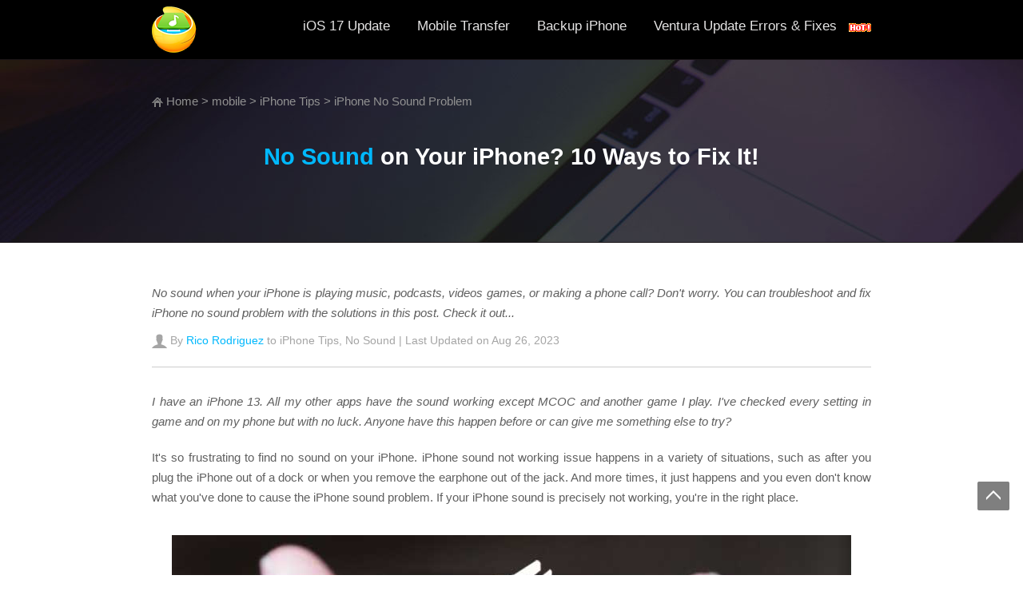

--- FILE ---
content_type: text/html
request_url: https://www.macxdvd.com/mobile/iphone-no-sound-fixed.htm
body_size: 6166
content:
<!DOCTYPE html PUBLIC "-//W3C//DTD XHTML 1.0 Transitional//EN" "http://www.w3.org/TR/xhtml1/DTD/xhtml1-transitional.dtd">
<html xmlns="http://www.w3.org/1999/xhtml">
<head>
<!-- Google Tag Manager -->
<script>(function(w,d,s,l,i){w[l]=w[l]||[];w[l].push({'gtm.start':
new Date().getTime(),event:'gtm.js'});var f=d.getElementsByTagName(s)[0],
j=d.createElement(s),dl=l!='dataLayer'?'&l='+l:'';j.async=true;j.src=
'https://www.googletagmanager.com/gtm.js?id='+i+dl;f.parentNode.insertBefore(j,f);
})(window,document,'script','dataLayer','GTM-5Z28DPN');</script>
<!-- End Google Tag Manager -->
<!-- Digiarty Analytics -->     
<script type="text/javascript">
  window['DigiartyAnalyticsObject'] = '_da';window['_da'] = window['_da'] || function(){(window['_da'].q = window['_da'].q || []).push(arguments);};window['_da'].l = 1 * new Date();
  _da("create", "DA-32588386-6", { scroll: false });
</script>
<script type="text/javascript" src="/js/da.js"></script>
<!-- Digiarty Analytics End -->
<meta http-equiv="Content-Type" content="text/html; charset=utf-8" />
<title>How to Fix iPhone No Sound Problem on Videos, Calls, Apps etc.</title>
<meta name="description" content="Have you ever met a situation that your iPhone sound not working? This article listed the common iPhone no sound issues and offers the effective ways to fix iPhone sound problem." />
<meta name="keywords" content="iPhone sound problem, iPhone no sound, iPhone sound not working, fix iPhone no sound problem" />
<meta name="viewport" content="width=device-width,user-scalable=0,initial-scale=1,maximum-scale=1, minimum-scale=1" />
<link href="../css-style/public-fifteen.css" rel="stylesheet" type="text/css">
<link href="../css-style/new-seo.css" rel="stylesheet" type="text/css" />
</head>
<body>
<!-- Google Tag Manager (noscript) -->
<noscript><iframe src="https://www.googletagmanager.com/ns.html?id=GTM-5Z28DPN"
height="0" width="0" style="display:none;visibility:hidden"></iframe></noscript>
<!-- End Google Tag Manager (noscript) -->
<div class="menu">
    <div class="details">
        <div class="logo"><a href="/mediatrans/"><img src="../image-style/new-seo/icon10.png" /></a></div>
        <div class="link">
            <a href="/mobile/ios-update-download-problems-fixes.htm">iOS 17 Update</a> 
            <a href="/mobile/">Mobile Transfer</a>
            <a href="/mobile/how-to-backup-iphone-to-mac.htm">Backup iPhone </a>
            <a href="/mobile/macos-update-problems-fixes.htm">Ventura Update Errors &amp; Fixes</a><img src="article-image/hot.gif" /> 
      </div>
        <div class="clear"></div>
    </div>
</div>
<!-- menu over -->
<div class="main02">
    <div class="details">
        <div class="crub">
            <img src="../image-style/new-seo/icon7.png" align="absmiddle" /> <a href="/">Home</a> &gt; <a href="/mobile/">mobile</a> &gt; <a href="/mobile/iphone-tips.htm">iPhone Tips</a> &gt; iPhone No Sound Problem
        </div>
        <h1><span>No Sound</span> on Your iPhone? 10 Ways to Fix It!</h1>
    </div>
</div>
<!-- main02 over -->
<div class="main03">
    <div class="details">
          <p><em>No sound when your iPhone is playing music, podcasts, videos games, or making a phone call? Don't worry. You can troubleshoot and fix iPhone no sound problem with the solutions in this post. Check it out...</em></p>
        <div class="other"><img src="../image-style/new-seo/icon6.png" align="absmiddle"/> By <a href="https://www.linkedin.com/in/rico-rodriguez-06815a104/" target="_blank" class="author">Rico Rodriguez</a> to iPhone Tips, No Sound | Last Updated on Aug 26, 2023</div>
        <div class="line"></div>
        <p><em>I have an iPhone 13. All my other apps have the sound working except MCOC and another game I play. I've checked every setting in game and on my phone but with no luck. Anyone have this happen before or can give me something else to try?</em></p>
        <p>It's so frustrating to find no sound on your iPhone. iPhone sound not working issue happens in a variety of situations, such as after you plug the iPhone out of a dock or when you remove the earphone out of the jack. And more times, it just happens and you even don't know what you've done to cause the iPhone sound problem. If your iPhone sound is precisely not working, you're in the right place. </p>
        <div class="pic"><img src="article-image/iphone-no-sound.jpg"/ alt="fix iPhone no sound problem"></div>
    </div>
</div>
<!-- main03 over -->
<div class="main04">
  <div class="details">
  <h2>Common No Sound Problems on iPhone</h2>
  <p>There are many scenarios that your iPhone has no sound. We've listed the common no sound issues on iPhone. Check if you have met any of these questions, and fix it with the following tips. </p>
  <div class="content_list">
                    <ul>
               <li>iPhone sound not working during a call, or no sound on calls unless on speaker.</li>
<li>iPhone sound is stuck in headphones mode.</li>
<li>iPhone no sound after iOS update.</li>
 <li>iPhone no sound on videos, apps, games etc. Maybe no sound in one/two apps.</li>
               </ul>
               </div>
  <p><a href="/mac-dvd-video-converter-how-to/mp4-no-sound-fixed.htm">MP4 No Sound Problem Solved &gt;&gt;</a> </p>
   <div class="line"></div>
   </div>
</div>
<!-- main04 over -->
<div class="main04">
    <div class="details">
    <h2>10 Common Fixes for No Sound on iPhone</h2>
    <p>iPhone no sound problem can be caused by numerous reasons, there are some most possible ones, which will help you a  lot to fix the problem. For example, you've accidentally put iPhone in mute mode or Do Not Disturb mode, it's an iOS update bug or iOS system issues make your iPhone stuck in headphone mode etc. Based on these reasons, there are the common solutions to fix iPhone sound problem. </p>
    <h3>1. Check the Ring/Mute Switch</h3>
            <p>There is a button to turn your sound on/off on the upper lefthand side of your iPhone. If your iPhone has no sound, check whether you've put your iPhone in mute mode. You can see a little strip of orange above the button if the iPhone in silent mode. Switch it to ring mode and your iPhone sound should instantly get well. </p>
            <h3>2. Turn off Do Not Disturb Mode</h3>
            <p>Do Not Disturb mode will mute all notifications, calls, and messages from your iPhone. Thus you won't hear any sound when you are receiving calls and notifications. There are times that you've turned on Do Not Disturb mode when you're in the meeting or driving, but forgotten to turn it off after the activities. So you should check and make sure it's off when there is no sound for iPhone notifications and calls. Just go to Settings > Do Not Disturb, and make sure the Manual and Scheduled options are off. </p>
            <h3>3. Check Notifications</h3>
            <p>If some apps don't have sound in your iPhone, it's a wise choice to check the notification sound settings. For example, your Facebook has no sound on your iPhone, you can go to Settings > Notification, then tap the Facebook app and turn on the Allow Notification, as well as Sounds options. This same approach applies to any other apps that has no sound in your iPhone. </p>
            <h3>4. Turn off Bluetooth </h3>
            <p>One possibility for the absence of iPhone sound is that your iPhone might be connected to another speaker through Bluetooth. This means that all the sounds,be it music, podcasts, voicemail or any other sounds will be sent to that speaker instead of your iPhone. So you cannot hear anything. To fix this, you can open the Control Center or go to Settings > Bluetooth to disable it.</p>
            <p><a href="/mobile/bluetooth-not-working-connecting-ios-devices.htm">Fix Bluetooth Not Working/Connecting on iPhone iPad &gt;&gt; </a></p>
            <h3>5. Adjust Volume in Apps</h3>
                    <p>If you cannot hear any sound when you're playing music in Apple Music, listening to audiobooks on Audible, or <a href="/mac-dvd-video-converter-how-to/no-sound-on-youtube-videos-problem-fixed.htm">watching videos no sound on YouTube</a>, you might as well adjust the volume bar in the specific applications, or use the hardware volume buttons at the lefthand side of your iPhone to adjust volume up or down.</p>
                    <h3>6. Clean Headphone Jack and Speaker</h3>
                    <p>The dirt or dust inside your headset port or speaker can also cause your iPhone no sound. You need clean the headphone jack and speaker. You can use a dust blower, but not the hair dryer since it might damage the iPhone components. You're more suggested to use a toothpick or Q-tip to carefully clean them. </p>
                    <h3>7. Update to the Latest iOS Version</h3>
                    <p>A glitch of software can cause tons of issues. If there is a new version of iOS, you should check for iOS updates and keep your iPhone up to date as it's likely to fix some problems of your iPhone, not only the sound issue, but also battery, touch ID, Siri problems, and more. </p>
                    <p><a href="/mobile/ios-update-not-appearing-on-iphone-problem-fixed.htm">iOS Update Not Appearing on iPhone? Solved Here &gt;&gt;</a></p>
                    <h3>8. Check for App Updates</h3>
                    <p>In some rare cases, iPhone no sound problem may be resulted by an app developer's error. That is to say, such version of app may not be available with perfect sound. However, you can go to the App Store > Updates to check if an update is available for this application. If it is, tap Update next to an app to down and install it, then test to see if the iPhone sound problem is fixed. </p>
                    <h3>9. Restart Your iPhone </h3>
                    <p>Many technical issues can be resolved by restarting your iPhone. iPhone sound problem is no exception. It's worthy a try to turn your iPhone off, then back on. And it won't erase the content in your iPhone. </p>
                    <p>For iPhone 13 or newer: Press and quick release the Volume Up button, do the same on Volume Down button, and press and hold the Side button until you see Apple logo on the screen. <br/>
                    For iPhone 7 (Plus): Press and hold both the Side and Volume Down button for 10 seconds or more, until the Apple logo appears. <br/>
                    For iPhone 6S or earlier: Press and hold both the Home button and Side button for at least 10 seconds until you see the Apple logo.</p>
                    <h3>10. Reset All Settings </h3>
                    <p><a href="/mobile/how-to-reset-iphone.htm">Resetting iPhone</a> will help your iPhone back to the factory state, of course without any problem on sound. But it will erase all your data on iPhone. Before resetting, remember to make a backup of your iPhone in iTunes, iCloud or MacX MediaTrans first, so that you can restore from backup after the iPhone sound not working problem is fixed. 
Go to Settings > General > Reset > Tap Reset All Settings, and enter your passcode to continue, finally tap Reset All Settings to confirm. </p>
    </div>
</div>
<!-- main04 over -->
<div class="main06">
    <div class="details">
        <div class="mess">
        That's all about iPhone sound problems and solutions. Hope it will help you fix no sound issue on iPhone. If you still have any problem on iPhone no sound, just <a href="mailto:support@macxdvd.com">email us &gt;&gt;</a></div>
        <div class="tags">
            Tags: <a href="/mobile/iphone-tips.htm">iPhone</a>  <a href="/apple-related-tips.htm">Apple Related Tips</a>
        </div>
    </div>
</div>
<!-- main06 over -->
<div class="line"></div>
<div class="main07">
    <div class="details">
        <div class="rel_title">Related Articles</div>
        <div class="re_content">            
          <div class="re_one">
                <div class="img"><img src="../image-style/new-seo/pic7.jpg"></div>
              <a href="/mac-dvd-video-converter-how-to/facebook-videos-no-sound-fixed.htm">[Fixed] No Sound on Facebook Videos on iPhone iPad Android</a>            </div>
            <div class="re_one">
                <div class="img"><img src="../image-style/new-seo/pic6.jpg"></div>
                <a href="/mac-dvd-video-converter-how-to/no-sound-when-playing-dvd-on-tv.htm">DVD No Sound Problem When Playing DVD on TV Fixed!</a>            </div>
          <div class="re_one">
                <div class="img"><img src="../image-style/new-seo/pic5.jpg"></div>
              <a href="/mobile/iphone-wont-turn-on-fixed.htm">[Solved] iPhone Won't Turn On After iOS Update, Dropping, Water Damage</a>            </div>
            <div class="re_one">
                <div class="img"><img src="../image-style/new-seo/pic4.jpg"></div>
                <a href="/mobile/iphone-battery-problems-fixed.htm">How to Fix iPhone Battery Problems to Get More Battery Life</a>
            </div>
            <div class="re_one">
                <div class="img"><img src="../image-style/new-seo/pic3.jpg"></div>
                <a href="/mobile/fix-iphone-ipad-reboot-loop-problem.htm">iPhone iPad Stuck in A Boot Loop? Fix It Now!</a>
            </div>
          <div class="re_one">
                <div class="img"><img src="../image-style/new-seo/pic2.jpg"></div>
              <a href="/mobile/should-i-upgrade-to-ios-12.htm">Should You Update Your iPhone iPad to iOS 17 for Better Performance</a>            </div>
            <div class="clear"></div>
        </div>    
    </div>
</div>
<!-- main07 over -->

<div class="backTop"> <a href="#"><img src="../seoimage/top.png" /></a></div>
<!--backTop Over-->
<div class="DigiartyFooter">
        <div class="details">
            <div class="Logo">
                <img src="../icon/logo.png" alt="Digiarty Software">
                <p>Digiarty Software, Inc. (MacXDVD) is a leader in delivering stable multimedia software applications for worldwide users since its establishment in 2006.</p>
            </div>
            <!--Logo Over-->
                <div class="Left">
                <h3>Hot Products</h3>
                <ul>
                    <li><a href="/mac-dvd-ripper-pro/">MacX DVD Ripper Pro</a></li>
                    <li><a href="/mac-video-converter-pro/">MacX Video Converter Pro</a></li>
            <li><a href="/mediatrans/">MacX MediaTrans</a></li>
                </ul>
            </div>
            <!--Left Over-->
              <div class="Left">
                <h3>Tips and Tricks</h3>
                <ul>
                    <li><a href="/dvd/">DVD Topics &gt;&gt;</a></li> 
                    <li><a href="/video/">Video Solutions &gt;&gt;</a></li>
                    <li><a href="/mobile/">Data Transfer &gt;&gt;</a></li>
                    <li><a href="/online-video/">Online Video &gt;&gt;</a></li>
                    <li><a href="/mac-dvd-video-converter-how-to/">Hot Topics &gt;&gt;</a></li>
                </ul>
            </div>
            <!--Left Over-->
             <div class="Left">
                <h3>Company</h3>
                <ul>
                    <li><a href="/company/" rel="nofollow">About Us &gt;&gt;</a></li>
                    <li><a href="/support/faq.htm">Tech &amp; Sales FAQ &gt;&gt;</a></li>
                    <li><a href="/guide/">User Guides &gt;&gt;</a></li>
                    <li><a href="/company/contact-us.htm" rel="nofollow">Contact Us &gt;&gt;</a></li>                   
                     <li><a href="/company/partners.htm" rel="nofollow">Partner &gt;&gt;</a></li>
                </ul>
            </div>
            <!--Left Over-->
            <div class="clear"></div>
        </div>
    </div>
    <!-- more_tool over -->
<div class="MainFoot">
  <div class="details">
    <p><a href="/">Home</a> | <a href="/company/about-digiarty-software.htm">About</a> | <a href="/sitemap.htm">Site Map</a> | <a href="/company/privacy-policy.htm">Privacy Policy</a> | <a href="/company/terms-and-conditions.htm">Terms and Conditions</a> | <a href="/company/end-user-license-agreement.htm">License Agreement</a> | <a href="/mac-dvd-video-converter-how-to/">Resource</a> | <a href="/press-room/">News</a> | <a href="/company/contact-us.htm">Contact Us</a></p>
    <p>Copyright &copy; 2026 Digiarty Software, Inc (MacXDVD). All rights reserved</p>
    <p>Apple, the Apple logo, Mac, iPhone, iPad, iPod and iTunes are trademarks of Apple Inc, registered in the U.S. and other countries.<br/>Digiarty Software is not developed by or affiliated with Apple Inc.</p>
  </div>
</div>
<!--Main08 Over-->
<div class="products_banner mobileNo">
    <div class="details">
        <div class="left"><img src="../image-style/new-seo/icon10.png"><span>iPhone No Sound on Videos?  Fix It with MacX MediaTrans Now! </span></div>
        <div class="btn">
            <a href="/download/macx-mediatrans.dmg" onClick="javascript: _da('pageTracker','mt/dmg/iphone-no-sound-fixed-topbanner');" data-event-click="mt/dmg/iphone-no-sound-fixed-topbanner"><img src="../image-style/new-seo/btn-mac-top.png" /></a>
             <a href="https://www.winxdvd.com/download/winx-mediatrans-setup.exe" onClick="javascript: _da('pageTracker','mt/exe/iphone-no-sound-fixed-topbanner');" data-event-click="mt/exe/iphone-no-sound-fixed-topbanner"><img src="../image-style/new-seo/btn-win-top.png" /></a>
        </div>
        <div class="clear"></div>
    </div>
</div>
<!--products_banner-->
<script type="text/javascript" src="../js/jquery-1.10.2.min.js"></script>
<script type="text/javascript" src="../js/seo-fixbanner.js"></script>
<!-- Go to www.addthis.com/dashboard to customize your tools -->
<script type="text/javascript" src="//s7.addthis.com/js/300/addthis_widget.js#pubid=ra-57df7b8acf4f89d5"></script>
<script type="application/ld+json">
{
  "@context": "http://schema.org",
  "@type": "NewsArticle",
  "mainEntityOfPage": {
    "@type": "WebPage",
    "@id": "https://www.macxdvd.com/mobile/iphone-no-sound-fixed.htm"
  },
  "headline": "How to Fix iPhone No Sound Problem on Videos, Calls, Apps etc.",
  "image": [
    "https://www.macxdvd.com/mobile/article-image/iphone-no-sound.jpg"
   ],
  "datePublished": "2018-11-20T08:00:00+08:00",  
  "dateModified": "2023-08-26T09:20:00+08:00","author": {
    "@type": "Person",
    "name": "Rico Rodriguez"
  },

   "publisher": {
        "@type": "Organization",
        "name": "MacXDVD",
        "logo": {
            "@type": "ImageObject",
      "url": "https://www.macxdvd.com/icon/logo.png"
    }
  },
  "description": "Have you ever met a situation that your iPhone sound not working? This article listed the common iPhone no sound issues and offers the effective ways to fix iPhone sound problem. "
}
</script>

</body>
</html>


--- FILE ---
content_type: text/css
request_url: https://www.macxdvd.com/css-style/new-seo.css
body_size: 2756
content:
body { font:15px/25px tahoma, Arial, sans-serif; color:#5f5f5f; text-align:justify;  -webkit-text-size-adjust:none; -moz-text-size-adjust:none;-ms-text-size-adjust:none;}
.clear { clear:both;}
img{ vertical-align:middle; border:0;}
section{padding: 30px 0;}
a{color: #00b8fd;}
a:hover{color: #00b8fd;}
*{margin: 0; padding: 0;}
.details{width: 900px; margin: 0 auto; padding:0;}

img{max-width: 100%;}
p{padding:10px 0;}
p.center{text-align: center;}
.line{border-bottom: 1px solid #cdcdcd;clear: both;padding-top: 20px;margin-bottom: 20px;}
h2{text-align: center;color: #000;font-size: 27px;padding: 20px 0 ;}
h3{ color:#000; font-size:17px; padding:20px 0 10px; font-weight:bold;}
.gray{background: #fafafa;}
.blue{color:#00b8fd;}
.no_margin{padding:0;}

/*----------------*/
.menu{background: #000;}
.menu .logo{padding: 8px 0;float: left;}
.menu .link{ float: right; color: #e5e4e4;padding: 20px 0 0;}
.menu .link span{display: inline-block;border-left: 1px solid #e5e4e4;}
.menu .link a{display: inline-block;color: #e5e4e4;font-size: 17px; margin: 0 15px;}

.DivNav {width: 100%;  background: #000000; z-index: 100; padding-top: 10px;}
.DivNav .logo{width: 140px; float: left; padding-bottom: 10px;}
.DivNav ul {float: right; display: block; padding-top: 15px;}
.DivNav ul li {padding: 0 20px; float: left;  font-size: 17px; color: #babcbd;}
.DivNav ul li:nth-of-type(1) {border-right: 1px solid #e5e4e4;}
.DivNav ul li a {color: #e5e4e4; }
.DivNav .m_nav{float:right;width: 30px; margin:15px 0 0; border-top: 12px double #737373;padding-bottom: 5px;border-bottom: 4px solid #737373; cursor: pointer;border-spacing:5px; display:none;}
.DivNav .link{display:none;clear: both;}
.DivNav span {display: block; width: 160px;  height: 40px; display: block; text-align: center; background: #02acfa;color: #e5e4e4; float: right;  border-radius: 3px; -moz-border-radius: 3px; -webkit-border-radius: 3px; -o-border-radius: 3px; line-height: 40px;font-size:17px; cursor: pointer; transition: 0.5s all; -webkit-transition: 0.5s all; -moz-transition: 0.5s all; -o-transition: 0.5s all; }
.DivNav span a {text-decoration: none; color: #e5e4e4; }
/*----------------*/
.crub{font-size: 15px;color: #919191;padding: 40px 0 0;}
.crub a{color: #919191;}
/*----------------*/
h1{font-size: 29px;text-align: center;color: #fff;padding: 45px 0 0;font-weight: bold;}
h1 span{color: #00b8fd;}
.main02{background:url(../image-style/new-seo/banner1.jpg) no-repeat center #191417; height: 230px;margin-bottom: 40px; }
/*----------------*/
.main03{padding-bottom: 40px;}
.other{color: #a5a5a5;font-size: 14px;float: left;}
ul.share-addthis{float: right;}
ul.share-addthis li{float: left;margin: 0 5px;}
.pic{text-align:center;padding: 25px 0;}
.btn{text-align: center;padding: 20px 0 10px;}
.btn a{display: inline-block;margin: 0 10px;}
/*----------------*/
.main04{padding-bottom: 40px;}
.hot_content{margin: 25px 0;padding: 30px; background: #fafafa;}
.hot_content ul li{padding: 4px 0 4px 20px; background: url(../image-style/new-seo/icon5.png) no-repeat left center;}

.hot_content_two{margin: 25px 0;padding: 30px; background: #fafafa;}
.hot_content_two ul li{padding: 4px 0 4px 20px; background: url(../image-style/new-seo/icon5.png) no-repeat left center; float:left; width:47%;}

.pros_content .title,.cons_content .title{font-size: 17px;color: #000;padding: 20px 0 10px;}
.pros_content p{background:url(../image-style/new-seo/icon3.png) no-repeat left 18px; padding: 10px 0 10px 35px; color: #808080; }
.pros_content p b,.cons_content p b{color: #000;}

.cons_content p{background:url(../image-style/new-seo/icon2.png) no-repeat left 18px; padding: 10px 0 10px 35px; color: #808080; }
.up_content{ position:relative; border:1px dashed #07c6ff; border-radius:5px;-moz-border-radius:5px;-webkit-border-radius:5px; margin:60px 0 20px;}
.up_content .update_icon{ position:absolute; left:15px; top:-30px;}
.up_content .update_text{ padding:30px 20px;color: #808080; }
.up_content .update_text b{color: #000;}

/*----------------*/
.main05{padding-bottom: 40px;}
.video{ padding: 20px 0; }
.video iframe{ width: 100%; height: 480px; }

/*----------------*/
.main06{padding: 40px 0;}
.main06 .mess{color: #808080; font-style: italic;}
table{ border-left:1px solid #ebf0f2;border-top:1px solid #e6e6e6; margin: 20px 0 30px; }
table th{color: #000;font-size: 17px;font-weight: normal;background: #e6e6e6;line-height: 60px;text-align: center;}
table th:nth-child(2){background: #c9eeff;}
table tr th{border-right:1px solid #e6e6e6;border-bottom:1px solid #e6e6e6;}
table tr td{border-right:1px solid #ebf0f2;border-bottom:1px solid #e6e6e6; padding:10px 0; }
table tr td:nth-child(1){ text-align: left; }
table tr td:nth-child(2){padding-left: 10px;}
table tr td:nth-child(3){padding-left: 10px;}
table tr td:nth-child(4){padding-left: 10px;}
.tags{padding: 20px 0 0;color: #808080;}
.tags a{background: #eeeeee;border-radius: 3px;display: inline-block;color: #808080;padding: 0 10px; margin: 0 5px;}
.tags a:hover{text-decoration: none;}


table.table-five tr td:nth-child(1){ text-align: left; }
table.table-five tr td:nth-child(2){padding-left: 10px;}
table.table-five tr td:nth-child(3){padding-left: 10px;}
table.table-five tr td:nth-child(4){padding-left: 10px;}
table.table-five  tr td:nth-child(5){padding-left: 10px;}

.content_list ol, ul{padding-left: 18px;}
.content_list ol li{list-style: decimal;}
.content_list ul li{list-style: disc;}
.content_list ul{list-style: none;}
.content_list p{font-size: 17px;}
/*----------------*/
.main07{padding-bottom: 20px;}
.rel_title{font-size: 31px;color: #000;padding: 50px 0 0;}
.re_content .re_one{float: left;border:1px solid #dedede;border-radius: 5px; width: 283px; margin: 30px 0 0;}
.re_content .re_one a{color: #3a3a3a; margin: 15px 10px;display: inline-block;}
.re_content .re_one:nth-child(2),.re_content .re_one:nth-child(5){margin: 30px 20px 0 20px;}

/*----------------*/
.main08{background-color: #596c7b;}
.main08 .detail{padding: 30px 0;width: 1080px;margin: 0 auto;}
.main08_left{ float: left; width: 315px; background: url(../image-style/tipsimg/line.png) no-repeat top right; }
.main08_middle{float: left;padding-right: 50px; background: url(../image-style/tipsimg/line.png) no-repeat top right;}
.main08_right{float: right;}
.main08_leftone{padding: 10px 0;}
.main08_leftimg{float: left; padding-right: 10px;}
.main08_left p,.main08_mt,.main08_rt{font-size: 15px; font-weight: bold; color: #fff;padding: 0;}
.main08_left a{ text-decoration: underline;}
.main08_left a.more{color: #00d5ff;}
.main08_left a.down{color: #90ff00;}
.main08_middleone{float: left;padding: 0 0 0 50px;}
.main08_middle ul li{padding-top: 10px;}
.main08_middle ul li a{color: #00d5ff; text-decoration: underline;}
.main08_right{width: 145px;}
.main08_right > a{display: inline-block; margin-top: 10px; float: left;}
.main08_right > a.t{margin-left: 10px;}
.main08_right > a.y{margin-left: 10px;}

/*----------------*/

.DigiartyFooter { background: #515153; color: #b3b3b3;font-size:15px;text-align: left;}
.DigiartyFooter .details { padding: 30px 0; border-bottom: 1px solid #636365;}
.DigiartyFooter .Logo { width: 30%; float: left; }
.DigiartyFooter .Logo p { padding: 15px 0 0; }
.DigiartyFooter .Left { width: 21%; float: left; padding: 15px 0 0 2%; }
.DigiartyFooter .Left h3 { font-size: 19px;  color: #fff;font-weight: 400;padding: 0;}
.DigiartyFooter .Left ul {  padding: 12px 0 0; }
.DigiartyFooter .Left ul li { padding: 3px 0; font-style: 13px; }
.DigiartyFooter .Left ul li a { color: #b3b3b3;  }
.DigiartyFooter a { text-decoration: none; }
/*----------------*/
.products_banner{background-color:#f0f0f0; display:none;}
.products_banner .details{width:1090px; margin:0 auto; padding:5px 0;}
.products_banner .left{float:left;}
.products_banner .left img{vertical-align:middle; padding-right:10px;}
.products_banner .left span{font-size:18px; color:#4f4f4f; vertical-align:middle;}
.products_banner .btn{float:right; padding-top:7px;}
.products_banner .btn a{margin-left:15px;}
.products_banner_fixed{position:fixed; top:0; left:0; width:100%; z-index:999; box-shadow:0 0 8px #333; display:block;}
/*----------------*/

.backTop { position:fixed; right:15px; bottom:80px; width:43px; height:39px;}
@media (max-width: 979px) {
	.details ,.products_banner .details{ width:auto; padding:0 5px; }
	.mobileNo{display: none;}


	.products_banner .btn a{ margin:0 5px;}
	/*--------*/
	h1{line-height: 27px;}
	/*--------*/
	.re_content .re_one:nth-child(2), .re_content .re_one:nth-child(5),.re_content .re_one{ margin: 30px 10px 0; }
	/*--------*/
	.main08 .detail{padding: 30px 10px;width: 100%;box-sizing: border-box;}
	.main08_left{width: 280px;}
	.main08_middle{padding-right: 20px;}
	.main08_middleone{padding-left: 20px;}
	.main08_right{float: none;padding-left: 20px;}
	/*--------*/
	.DivNav { height: auto;}
	.DivNav .Logo{float:none;padding:5px 0 10px;}
	.DivNav .m_nav{ display:block; position:relative;}
	.DivNav .link{ display: block;}
	.DivNav ul{display:none; border-top:1px solid #babcbd; padding:10px 0 0; margin:10px 0 0; float:none;}
	.DivNav ul li{width:100%; padding:5px 0;}
	.DivNav ul li a{float: left;}
	.DivNav ul li .shadow{display: none;}
	.DivNav .m_nav.on{border:none; height:26px;}
	.DivNav .m_nav.on:before,.DivNav .m_nav.on:after { content:""; -webkit-transition: top .3s ease,transform .3s .5s ease; -moz-transition: top .3s ease,transform .3s .5s ease; -o-transition: top .3s ease,transform .3s .5s ease; transition: top .3s ease,transform .3s .5s ease; top:10px;width:30px; height:4px; background:#737373; display:inline-block; position:absolute;}
	.DivNav .m_nav.on:before { -webkit-transform: rotate3d(0,0,1,45deg); -moz-transform: rotate3d(0,0,1,45deg); -o-transform: rotate3d(0,0,1,45deg); transform: rotate3d(0,0,1,45deg); }
	.DivNav .m_nav.on:after { -webkit-transform: rotate3d(0,0,1,-45deg); -moz-transform: rotate3d(0,0,1,-45deg); -o-transform: rotate3d(0,0,1,-45deg); transform: rotate3d(0,0,1,-45deg);}
	/*--------*/
	.DigiartyFooter .details {padding: 30px 10px;box-sizing: border-box;}
	.DigiartyFooter .Logo {width: 100%;}
	.DigiartyFooter .Left { width: 100%;padding: 15px 0 0;}
	.DigiartyFooter .Left ul { padding: 8px 0 0;}
	/*--------*/
}

@media (max-width: 767px) {
	.menu .link a{margin: 0 5px;}
	/*--------*/
	h1{line-height: 30px;padding-top: 50px;}
	/*--------*/
	.btn a{display: inline-block;margin: 0;}
	/*--------*/
	.up_content .update_text{ padding:20px 20px;}
	/*--------*/
	.video iframe{height: 300px;}
	/*--------*/
	.re_content .re_one{ width: 48%; }
	.re_content .re_one:nth-child(2), .re_content .re_one:nth-child(5),.re_content .re_one{ margin:10px 0.5%; }
	/*--------*/
	.hot_content_two ul li{padding: 4px 0 4px 20px; background: url(../image-style/new-seo/icon5.png) no-repeat left center; float:none; width:auto;}

	
}

@media (max-width: 479px) {
	.products_banner .btn a{ margin:5px 0;}
	/*--------*/
	.menu .link a{margin: 0 3px 8px;}
	/*--------*/
	.btn a{display: inline-block;margin: 10px 0;}
	/*--------*/
	.re_content .re_one{ width:auto; float: none; }
	.re_content .re_one .img{text-align:center;}
	.re_content .re_one:nth-child(2), .re_content .re_one:nth-child(5),.re_content .re_one{ margin:10px auto; }
	/*--------*/
	/*--------*/
}